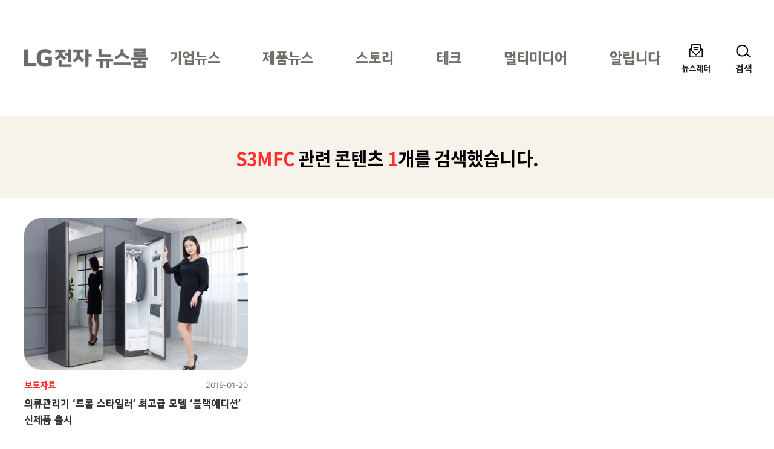

--- FILE ---
content_type: text/html; charset=UTF-8
request_url: https://live.lge.co.kr/tag/s3mfc/
body_size: 3980
content:
<!DOCTYPE html>
<html lang="ko-KR">
<head>
<meta charset="UTF-8">
<meta name="viewport" content="width=device-width, user-scalable=1, initial-scale=1, minimum-scale=1" />
<title>S3MFC &#8211; LG전자 뉴스룸</title>
<meta name='robots' content='max-image-preview:large' />
	<style>img:is([sizes="auto" i], [sizes^="auto," i]) { contain-intrinsic-size: 3000px 1500px }</style>
	<link rel="alternate" type="application/rss+xml" title="LG전자 뉴스룸 &raquo; 피드" href="https://live.lge.co.kr/feed/" />
<link rel='stylesheet' id='style-css' href='https://live.lge.co.kr/wp-content/themes/bricksand-live-lge/assets/build/style.min.css?ver=17f9d9c91b115095c8fe' type='text/css' media='all' />
<meta name="title" content="S3MFC - LG전자 뉴스룸" />
<meta name="description" content="찾고 싶은 것이 있나요? S3MFC에 대해 1개의 검색결과가 있습니다." />
<meta property="og:title" content="S3MFC - LG전자 뉴스룸" />
<meta property="og:description" content="찾고 싶은 것이 있나요? S3MFC에 대해 1개의 검색결과가 있습니다." />
<meta property="og:image" content="https://live.lge.co.kr/wp-content/uploads/2019/01/LG-트롬-스타일러-블랙에디션-슬림_1-600x315.jpg" />
<meta name="twitter:card" content="summary_large_image" />
<meta name="twitter:title" content="S3MFC - LG전자 뉴스룸" />
<meta name="twitter:description" content="찾고 싶은 것이 있나요? S3MFC에 대해 1개의 검색결과가 있습니다." />
<meta name="twitter:image" content="https://live.lge.co.kr/wp-content/uploads/2019/01/LG-트롬-스타일러-블랙에디션-슬림_1-600x315.jpg" />
<link rel="icon" href="https://live.lge.co.kr/wp-content/uploads/2023/08/cropped-siteicon-32x32.png" sizes="32x32" />
<link rel="icon" href="https://live.lge.co.kr/wp-content/uploads/2023/08/cropped-siteicon-192x192.png" sizes="192x192" />
<link rel="apple-touch-icon" href="https://live.lge.co.kr/wp-content/uploads/2023/08/cropped-siteicon-180x180.png" />
<meta name="msapplication-TileImage" content="https://live.lge.co.kr/wp-content/uploads/2023/08/cropped-siteicon-270x270.png" />
<meta name="naver-site-verification" content="e2b7cb661dda3eae24a4460ac80865ed45b0f921" />
<meta name="google-site-verification" content="6vnoKh3_v-8_Cccd_WtRhnBz6_R4OHZ6e5D8s7UaUyg" />
<!-- Google Tag Manager -->
<script>(function(w,d,s,l,i){w[l]=w[l]||[];w[l].push({'gtm.start':
new Date().getTime(),event:'gtm.js'});var f=d.getElementsByTagName(s)[0],
j=d.createElement(s),dl=l!='dataLayer'?'&l='+l:'';j.async=true;j.src=
'https://www.googletagmanager.com/gtm.js?id='+i+dl;f.parentNode.insertBefore(j,f);
})(window,document,'script','dataLayer','GTM-K7N9BJHS');</script>
<!-- End Google Tag Manager -->
</head>
<body class="archive tag tag-s3mfc tag-10200 wp-custom-logo wp-theme-bricksand-live-lge">
<!-- Google Tag Manager (noscript) -->
<noscript><iframe src="https://www.googletagmanager.com/ns.html?id=GTM-K7N9BJHS"
height="0" width="0" style="display:none;visibility:hidden"></iframe></noscript>
<!-- End Google Tag Manager (noscript) -->
<div id="acc-nav">
	<a href="#content">본문 바로가기</a>
</div>
<div id="wrap">
	<header id="header">
		<div class="inner">
			<h1 class="logo">
			<a href="https://live.lge.co.kr/">
				<img src="https://live.lge.co.kr/wp-content/uploads/2024/10/LG전자-뉴스룸_logo3-1-1.png" width="205" height="87" alt="LG전자 뉴스룸" data-default-logo="https://live.lge.co.kr/wp-content/uploads/2024/10/LG전자-뉴스룸_logo3-1-1.png">
			</a>
		</h1>			<nav id="gnb" role="navigation">
				<h2 class="screen-reader-text">메인 메뉴</h2>
				<ul><li id="menu-item-221214" class="menu-item menu-item-type-taxonomy menu-item-object-category menu-item-221214"><a href="https://live.lge.co.kr/news/">기업뉴스</a></li>
<li id="menu-item-230147" class="menu-item menu-item-type-taxonomy menu-item-object-category menu-item-230147"><a href="https://live.lge.co.kr/product-news/">제품뉴스</a></li>
<li id="menu-item-221218" class="menu-item menu-item-type-taxonomy menu-item-object-category menu-item-221218"><a href="https://live.lge.co.kr/story/">스토리</a></li>
<li id="menu-item-212680" class="menu-item menu-item-type-taxonomy menu-item-object-category menu-item-212680"><a href="https://live.lge.co.kr/tech/">테크</a></li>
<li id="menu-item-221215" class="menu-item menu-item-type-taxonomy menu-item-object-category menu-item-221215"><a href="https://live.lge.co.kr/multimedia/">멀티미디어</a></li>
<li id="menu-item-221223" class="menu-item menu-item-type-taxonomy menu-item-object-category menu-item-221223"><a href="https://live.lge.co.kr/notice/">알립니다</a></li>
</ul>			</nav>
			<div class="util">
				<ul><li id="menu-item-212681" class="newsletter menu-item menu-item-type-post_type menu-item-object-page menu-item-212681"><a href="https://live.lge.co.kr/newsletters/">뉴스레터</a></li>
</ul>				<button type="button" class="search-menu"><span>검색</span></button>
			</div>
		</div>
		<div class="search-form">
	<div class="inner">
		<form action="https://live.lge.co.kr" method="get" autocomplete="off">
			<fieldset>
				<input type="text" name="s" id="search" title="검색어" required placeholder="검색어를 입력하세요." value="" />
				<button type="submit" class="submit">검색</button>
				<button type="button" class="close">닫기</button>
			</fieldset>
		</form>
							<div class="search-keyword">
				<p class="title">추천 키워드</p>
				<ul>
											<li><a href="https://live.lge.co.kr/?s=AI">AI</a></li>
											<li><a href="https://live.lge.co.kr/?s=UP가전 2.0">UP가전 2.0</a></li>
											<li><a href="https://live.lge.co.kr/?s=올레드">올레드</a></li>
											<li><a href="https://live.lge.co.kr/?s=전장">전장</a></li>
									</ul>
			</div>
			</div>
</div>
	</header>
			<div class="fixex-menu">
			<ul><li id="menu-item-213523" class="home menu-item menu-item-type-post_type menu-item-object-page menu-item-home menu-item-213523"><a href="https://live.lge.co.kr/">홈</a></li>
<li id="menu-item-213524" class="menu menu-item menu-item-type-custom menu-item-object-custom menu-item-213524"><a href="#gnb">메뉴</a></li>
<li id="menu-item-213527" class="search menu-item menu-item-type-custom menu-item-object-custom menu-item-213527"><a href="#search">검색</a></li>
<li id="menu-item-213525" class="latest menu-item menu-item-type-custom menu-item-object-custom menu-item-213525"><a href="/view-all?orderby=latest">최신</a></li>
<li id="menu-item-221213" class="popularity menu-item menu-item-type-custom menu-item-object-custom menu-item-221213"><a href="/view-all/?orderby=popularity">인기</a></li>
</ul>		</div>
		<div id="container">
		<article id="content">
			<!-- Content -->

							<div class="search-result">
					<h1 class="screen-reader-text">검색결과</h1>
					<p><em>S3MFC</em> 관련 콘텐츠 <em>1</em>개를 검색했습니다.</p>
				</div>
			
			<div class="post-list">
	<ul>
								<li>
				<a href="https://live.lge.co.kr/lg_styler_blcak_0120/" title="의류관리기 ‘트롬 스타일러’ 최고급 모델 ‘블랙에디션’ 신제품 출시">
					<figure>
						<img width="840" height="570" src="https://live.lge.co.kr/wp-content/uploads/2019/01/LG-트롬-스타일러-블랙에디션-슬림_1-840x570.jpg" class="attachment-thumbnail size-thumbnail wp-post-image" alt="LG전자가 21일 &#039;트롬 스타일러 블랙에디션 슬림&#039;을 출시한다. 신제품은 지난해 처음 선보인 스타일러 최고급 모델 &#039;블랙에디션&#039;의 두 번째 제품으로, 고급스러움은 그대로 계승하면서 한 번에 최대 4벌을 관리할 수 있는 정도로 크기를 줄여 선택의 폭을 넓혔다. LG전자 모델이 최대 6벌까지 관리할 수 있는 대용량 제품(오른쪽)과 신제품 등 &#039;트롬 스타일러 블랙에디션&#039; 라인업을 소개하고 있다." decoding="async" />					</figure>
				</a>
				<span class="meta">
					<span class="category">보도자료</span>
										<span class="date">2019-01-20</span>
				</span>
				<span class="title">
					<a href="https://live.lge.co.kr/lg_styler_blcak_0120/">의류관리기 ‘트롬 스타일러’ 최고급 모델 ‘블랙에디션’ 신제품 출시</a>
				</span>
			</li>
			</ul>
</div>
			
		<!-- //Content -->
		</article>
	</div>
	<footer id="footer">
		<a href="#wrap" class="page-top">Top</a>
		<div class="inner">
			<nav class="social-channel"><ul><li id="menu-item-212686" class="wa menu-item menu-item-type-custom menu-item-object-custom menu-item-212686"><a target="_blank" href="http://www.wa.or.kr/board/list.asp?BoardID=0006" title="WA인증마크 (새 창에서 열림)">WA인증마크</a></li>
<li id="menu-item-212687" class="facebook menu-item menu-item-type-custom menu-item-object-custom menu-item-212687"><a target="_blank" href="https://www.facebook.com/theLGstory" title="Facebook (새 창에서 열림)">Facebook</a></li>
<li id="menu-item-212688" class="youtube menu-item menu-item-type-custom menu-item-object-custom menu-item-212688"><a target="_blank" href="https://www.youtube.com/channel/UCrIAnDo3VuWex3fywkGpB1g/featured" title="YouTube (새 창에서 열림)">YouTube</a></li>
<li id="menu-item-212689" class="instagram menu-item menu-item-type-custom menu-item-object-custom menu-item-212689"><a target="_blank" href="https://www.instagram.com/lgelectronics_kr/" title="Instagram (새 창에서 열림)">Instagram</a></li>
<li id="menu-item-212690" class="naver-blog menu-item menu-item-type-custom menu-item-object-custom menu-item-212690"><a target="_blank" href="https://post.naver.com/my.nhn?memberNo=516856" title="Naver Blog (새 창에서 열림)">Naver Blog</a></li>
<li id="menu-item-212691" class="flickr menu-item menu-item-type-custom menu-item-object-custom menu-item-212691"><a target="_blank" href="https://www.flickr.com/photos/lge/" title="Flickr (새 창에서 열림)">Flickr</a></li>
<li id="menu-item-221346" class="kakao-channel menu-item menu-item-type-custom menu-item-object-custom menu-item-221346"><a target="_blank" href="http://pf.kakao.com/_QXQlG" title="카카오 채널 (새 창에서 열림)">카카오 채널</a></li>
</ul></nav><nav class="fnb"><ul><li id="menu-item-212684" class="menu-item menu-item-type-post_type menu-item-object-page menu-item-212684"><a href="https://live.lge.co.kr/blog_operating_policy/">LG전자 뉴스룸 운영 정책</a></li>
<li id="menu-item-212685" class="menu-item menu-item-type-post_type menu-item-object-page menu-item-privacy-policy menu-item-212685"><a rel="privacy-policy" href="https://live.lge.co.kr/privacy_policy/">개인정보 처리방침</a></li>
</ul></nav><nav class="family-site"><button type="button" title="Family Site 선택" aria-haspopup="true" aria-controls="family-site" aria-expanded="false">Family Site<span class="screen-reader-text">(접힘)</span></button><ul id="family-site"><li id="menu-item-212692" class="menu-item menu-item-type-custom menu-item-object-custom menu-item-212692"><a target="_blank" href="https://www.lge.co.kr/lgekor/main.do" title="LG전자 국문 홈페이지 (새 창에서 열림)">LG전자 국문 홈페이지</a></li>
<li id="menu-item-212693" class="menu-item menu-item-type-custom menu-item-object-custom menu-item-212693"><a target="_blank" href="https://www.lg.com/us" title="LG전자 영문 홈페이지 (새 창에서 열림)">LG전자 영문 홈페이지</a></li>
<li id="menu-item-212694" class="menu-item menu-item-type-custom menu-item-object-custom menu-item-212694"><a target="_blank" href="https://www.lgnewsroom.com/" title="LG전자 글로벌 뉴스룸 (새 창에서 열림)">LG전자 글로벌 뉴스룸</a></li>
</ul></nav>			<p class="copyright">COPYRIGHT©LG electronics. all rights reserved.</p>		</div>
	</footer>
</div>
<script type="speculationrules">
{"prefetch":[{"source":"document","where":{"and":[{"href_matches":"\/*"},{"not":{"href_matches":["\/wp-*.php","\/wp-admin\/*","\/wp-content\/uploads\/*","\/wp-content\/*","\/wp-content\/plugins\/*","\/wp-content\/themes\/bricksand-live-lge\/*","\/*\\?(.+)"]}},{"not":{"selector_matches":"a[rel~=\"nofollow\"]"}},{"not":{"selector_matches":".no-prefetch, .no-prefetch a"}}]},"eagerness":"conservative"}]}
</script>
<script type="text/javascript" id="ui-js-extra">
/* <![CDATA[ */
var ui = {"ajaxurl":"https:\/\/live.lge.co.kr\/wp-admin\/admin-ajax.php"};
/* ]]> */
</script>
<script type="text/javascript" src="https://live.lge.co.kr/wp-content/themes/bricksand-live-lge/assets/build/ui.min.js?ver=17f9d9c91b115095c8fe" id="ui-js"></script>
</body>
</html>


--- FILE ---
content_type: text/css
request_url: https://live.lge.co.kr/wp-content/themes/bricksand-live-lge/assets/build/style.min.css?ver=17f9d9c91b115095c8fe
body_size: 8240
content:
@font-face{font-family:Noto Sans;font-weight:300;src:url(../fonts/NotoSans-Light.woff) format("woff")}@font-face{font-family:Noto Sans;font-weight:400;src:url(../fonts/NotoSans-Regular.woff) format("woff")}@font-face{font-family:Noto Sans;font-weight:500;src:url(../fonts/NotoSans-Medium.woff) format("woff")}@font-face{font-family:Noto Sans;font-weight:700;src:url(../fonts/NotoSans-Bold.woff) format("woff")}@font-face{font-family:LGEIText;font-weight:300;src:url(../fonts/LGEITextTTF-Light.woff) format("woff")}@font-face{font-family:LGEIText;font-weight:400;src:url(../fonts/LGEITextTTF-Regular.woff) format("woff")}@font-face{font-family:LGEIText;font-weight:500;src:url(../fonts/LGEITextTTF-SemiBold.woff) format("woff")}@font-face{font-family:LGEIText;font-weight:700;src:url(../fonts/LGEITextTTF-Bold.woff) format("woff")}body{-webkit-text-size-adjust:100%;background-color:#fff;font-family:Noto Sans,sans-serif;font-size:1em;font-weight:400;line-height:1.25}body,html{font-size:100%;height:100%;margin:0;padding:0;width:100%}html[lang=ko-KR]{word-break:keep-all;word-wrap:break-word}blockquote,code,dd,div,dl,dt,fieldset,figure,form,h1,h2,h3,h4,h5,h6,input,legend,li,ol,p,pre,td,textarea,th,ul{margin:0;padding:0}button,input[type=button],input[type=reset],input[type=submit]{cursor:pointer;overflow:visible}input[type=email],input[type=password],input[type=submit],input[type=text],textarea{-webkit-appearance:none;-moz-appearance:none;appearance:none}button,input,select,textarea{border-radius:0;font-family:Noto Sans,sans-serif;font-size:100%}button{background:transparent;border:0;margin:0;overflow:visible;padding:0}ol,ul{list-style:none}fieldset,img{border:none;vertical-align:top}a,a:link{color:inherit}a,a:link,a:visited{text-decoration:none}a:focus,a:hover{text-decoration:underline}a:active{text-decoration:none}:root{--header-height:124px}html{scroll-behavior:smooth;scroll-padding-top:124px;scroll-padding-top:var(--header-height)}:focus{scroll-margin-top:124px;scroll-margin-top:var(--header-height)}#acc-nav{height:0;width:100%;z-index:1000}#acc-nav,#acc-nav a{left:0;position:absolute;top:0}#acc-nav a{color:#000;display:block;font-size:.875em;font-weight:700;height:1px;margin-bottom:-1px;margin-left:-1px;overflow:hidden;text-align:center;white-space:nowrap;width:1px}#acc-nav a:active,#acc-nav a:focus,#acc-nav a:hover{background:#000;color:#fff;height:auto;padding:10px 0;width:100%;z-index:1000}.screen-reader-text{border:0;clip:rect(1px,1px,1px,1px);-webkit-clip-path:inset(50%);clip-path:inset(50%);height:1px;margin:-1px;overflow:hidden;padding:0;position:absolute!important;width:1px;word-wrap:normal!important}.screen-reader-text:focus{background-color:#f1f1f1;border-radius:3px;box-shadow:0 0 2px 2px rgba(0,0,0,.6);clip:auto!important;-webkit-clip-path:none;clip-path:none;color:#21759b;display:block;font-size:14px;font-size:.875rem;font-weight:700;height:auto;left:5px;line-height:normal;padding:15px 23px 14px;text-decoration:none;top:5px;width:auto;z-index:100000}#wrap{padding-top:192px}#header{background-color:#fff;box-sizing:border-box;left:0;padding:0 40px;position:fixed;top:0;width:100%;z-index:200}#header>.inner{align-items:center;display:flex;height:192px;justify-content:space-between;margin:0 auto;max-width:1380px;width:100%}#header .logo{font-size:1.625em;line-height:1.230769230769231}#header .logo a{display:block}#header .util{width:auto}#header .util,#header .util ul{align-content:center;display:flex}#header .util ul li{align-self:center;color:#222;font-family:LGEIText,sans-serif;font-size:.9375em;font-weight:700;line-height:1.2;margin-right:41px}#header .util ul li a{display:block;text-decoration:none}#header .util ul li a:hover{color:#fd312e}#header .util ul li[class] a:before{background-image:url(../images/ico_package.png);background-position-y:0;background-repeat:no-repeat;content:"";display:block;height:26px;margin:0 auto 7px;width:26px}#header .util ul li[class] a:hover:before{background-position-y:-50px}#header .util ul li.newsletter a:before{background-position-x:0}#header .util ul li.series a:before{background-position-x:-50px}#header .util .search-menu{color:#222;font-size:.9375em;font-weight:700;line-height:1.2}#header .util .search-menu:before{background:url(../images/ico_package.png) no-repeat -100px 0;content:"";display:block;height:26px;margin:0 auto 7px;width:26px}#header .util .search-menu.on,#header .util .search-menu:hover{color:#fd312e}#header .util .search-menu.on:before,#header .util .search-menu:hover:before{background-position-y:-50px}#header .search-form{display:none;margin-top:-46px}#header .search-form.on{border-bottom:1px solid #eaecef;display:block}#header .search-form .inner{margin:0 auto;max-width:1380px;padding:38px 0 21px}#header .search-form form{position:relative}#header .search-form fieldset{align-items:center;border-bottom:2px solid #000;display:flex}#header .search-form fieldset input{background-color:transparent;border:none;font-size:1.125em;line-height:1.25;padding:13px 10px;width:100%}#header .search-form fieldset input::-moz-placeholder{color:#767676}#header .search-form fieldset input::placeholder{color:#767676}#header .search-form fieldset button{background-image:url(../images/ico_package.png);background-position-y:-200px;display:block;height:24px;margin-left:6px;text-indent:-999em;width:28px}#header .search-form fieldset button:hover{background-position-y:-225px}#header .search-form fieldset .submit{background-position-x:0}#header .search-form fieldset .close{background-position-x:-50px}#header .search-form .autocomplete{background-color:#fff;border-bottom-left-radius:5px;border-bottom-right-radius:5px;box-shadow:0 4px 9.8px .2px rgba(0,0,0,.24);box-sizing:border-box;left:0;padding:20px;position:absolute;top:100%;width:100%;z-index:10}#header .search-form .autocomplete ul{max-height:224px;overflow:auto}#header .search-form .autocomplete ul::-webkit-scrollbar{width:3px}#header .search-form .autocomplete ul::-webkit-scrollbar-track{background-color:#e6effe}#header .search-form .autocomplete ul::-webkit-scrollbar-thumb{background-color:#fd312e}#header .search-form .autocomplete ul::-webkit-scrollbar-button{display:none}#header .search-form .autocomplete ul li a{color:#767676;display:inline-block;font-size:1.125em;line-height:1.777777777777778;text-decoration:none;vertical-align:top}#header .search-form .autocomplete ul li a:hover{color:#fd312e}#header .search-form .search-keyword{align-items:center;display:flex;margin-top:21px}#header .search-form .search-keyword .title{font-size:1.125em;font-weight:700;line-height:1.444444444444444;margin-right:41px}#header .search-form .search-keyword ul{display:flex;flex-wrap:wrap}#header .search-form .search-keyword ul li{margin-right:30px}#header .search-form .search-keyword ul li a{background-color:#f6f3eb;border-radius:5px;color:#010101;display:block;padding:6px 29px;text-decoration:none;white-space:nowrap}#header .search-form .autocomplete ul li a em{font-style:normal;font-weight:700}#header .search-form .search-keyword ul li a:before{content:"#"}#header .search-form .search-keyword ul li a:hover{background-color:#fd312e;color:#fff}#gnb{margin:0 auto}#gnb ul{display:flex;justify-content:center}#gnb ul li{color:#716f6a;font-family:LGEIText,sans-serif;font-size:1.625em;font-weight:700;line-height:1.230769230769231}#gnb ul li a{padding:20px 35px;text-decoration:none}#gnb ul li a:hover{color:#fd312e}#gnb ul li.current-menu-item a,#gnb ul li.current-menu-parent a{color:#010101}#content{min-height:500px}#footer{background-color:#f6f3eb;font-family:LGEIText,sans-serif;padding:0 40px;position:relative;z-index:100}#footer .inner{margin:0 auto;max-width:1380px;padding:62px 0 41px;position:relative}#footer .page-top{background-color:#fff;border:1px solid #000;border-radius:16px;color:#000;font-size:.875em;height:48px;line-height:48px;position:absolute;right:20px;text-align:center;text-decoration:none;top:-25px;width:48px;z-index:10}#footer .page-top:hover{border-color:#fd312e;color:#fd312e}#footer .page-top:active{background-color:#fd312e;border-color:#fd312e;color:#fff}#footer .fnb{margin-bottom:37px}#footer .fnb ul{display:flex}#footer .fnb ul li{margin-right:21px}#footer .fnb ul li a{text-decoration:underline}#footer .fnb ul li a:after{border-right:1px solid #000;border-top:1px solid #000;content:"";display:inline-block;height:8px;margin-left:13px;transform:rotate(45deg);transform-origin:center 0;width:8px}#footer .fnb ul li a:hover{color:#fd312e}#footer .fnb ul li a:hover:after{border-color:#fd312e}#footer .fnb ul li.menu-item-privacy-policy{font-weight:700}#footer .social-channel{position:absolute;right:0;top:30px}#footer .social-channel ul{align-items:center;display:flex}#footer .social-channel ul li{margin-left:20px}#footer .social-channel ul li a:focus,#footer .social-channel ul li a:hover{color:#fd312e}#footer .social-channel ul li[class] a{background-image:url(../images/ico_social_channel.png);background-repeat:no-repeat;display:inline-block;height:40px;text-indent:-999em;width:40px}#footer .social-channel ul li.wa a{background-image:url(../images/ico_wa.png);height:55px;width:77px}#footer .social-channel ul li[class]:not(.wa) a:hover{background-position-y:-40px}#footer .social-channel ul li.facebook a{background-position:0 0}#footer .social-channel ul li.youtube a{background-position:-40px 0}#footer .social-channel ul li.instagram a{background-position:-80px 0}#footer .social-channel ul li.naver-blog a{background-position:-120px 0}#footer .social-channel ul li.flickr a{background-position:-160px 0}#footer .social-channel ul li.kakao-channel a{background-position:-200px 0}#footer .family-site{bottom:30px;position:absolute;right:0}#footer .family-site button{color:#000;padding:10px 0}#footer .family-site button:after{border-color:#000 transparent;border-style:solid;border-width:6px 5px 0;content:"";display:inline-block;height:0;margin-left:30px;vertical-align:middle;width:0}#footer .family-site button:hover{color:#fd312e;text-decoration:underline}#footer .family-site ul{background-color:#fff;border-radius:6px;bottom:100%;box-shadow:0 4px 9.8px .2px rgba(0,0,0,.24);display:none;left:0;position:absolute;z-index:20}#footer .family-site.on button:after{border-bottom-width:6px;border-top-width:0}#footer .family-site.on ul{display:block}#footer .family-site ul li a{display:block;padding:15px 27px 13px;text-decoration:none;white-space:nowrap}#footer .family-site ul li:not(:first-child) a{border-top:1px solid #f6f3eb}#footer .family-site ul li a:hover{background-color:#f6f3eb;color:#fd312e}#footer .copyright{color:#131111}.fixex-menu{bottom:0;display:none;left:0;padding-top:10px;position:fixed;width:100%;z-index:500}.fixex-menu ul{background-color:#fff;box-shadow:0 -12px 20px rgba(0,0,0,.13);display:flex}.fixex-menu ul li{flex:1;text-align:center}.fixex-menu ul li a{display:block;font-size:.75em;line-height:1.5;padding:10px 10px 8px;text-decoration:none}.fixex-menu ul li a:before{background:url(../images/icon_fixed_menu.png) no-repeat;background-size:80px auto;content:"";display:block;height:21px;margin:0 auto 5px;width:20px}.fixex-menu ul li.home a:before{background-position-x:0}.fixex-menu ul li.menu a:before{background-position-x:-20px}.fixex-menu ul li.latest a:before{background-position-x:-40px}.fixex-menu ul li.popularity a:before{background-position-x:-60px}.fixex-menu ul li.search{align-items:center;background-color:#fff;border-radius:50%;display:flex;flex:0 0 80px;height:80px;justify-content:center;margin-top:-10px;position:relative;width:80px}.fixex-menu ul li.search a{background-color:#fd312e;border-radius:50%;height:54px;margin:0 auto;padding:0;position:relative;text-indent:-999em;width:54px}.fixex-menu ul li.search a:before{background-position:0 -21px;height:33px;left:50%;margin:0;position:absolute;top:50%;transform:translate(-50%,-50%);width:32px}.scroll-down #wrap{padding-top:124px;transition:padding .25s linear}.scroll-down #header .inner{height:124px;transition:height .25s linear}#aside{box-sizing:border-box;height:100%;padding:226px 0 120px;position:absolute;right:40px;top:0;width:270px}#aside .related-posts{border-bottom:1px dotted #000;width:270px}#aside .related-posts .tab{border-bottom:1px solid #000;display:flex;flex-wrap:wrap;margin-bottom:26px}#aside .related-posts .tab button{box-sizing:border-box;display:block;font-size:1.1875em;line-height:1.157894736842105;padding:24px 0 22px;position:relative;text-align:center;text-decoration:none;width:50%}#aside .related-posts .tab button[aria-selected=true]{font-weight:700}#aside .related-posts .tab button[aria-selected=true]:after{background-color:#000;bottom:0;content:"";height:3px;left:0;position:absolute;width:100%}#aside .related-posts .content ul li{margin-bottom:22px}#aside .related-posts .content ul li a{color:#333;display:flex;text-decoration:none;width:100%}#aside .related-posts .content ul li figure{background:#f4f4f4 url(../images/img_thumbnail.png) no-repeat 50% 50%;background-size:cover;flex-shrink:0;height:0;overflow:hidden;padding-bottom:29.62962962962963%;position:relative;width:44.44444444444444%}#aside .related-posts .content ul li figure img{height:auto;transition:transform .25s linear;width:100%}#aside .related-posts .content ul li .meta{padding-left:11px}#aside .related-posts .content ul li .title{display:block;display:-webkit-box;height:3.142857142857143em;line-height:1.571428571428571;overflow:hidden;-webkit-line-clamp:2;-webkit-box-orient:vertical;font-size:.875em;font-weight:700;margin-bottom:18px;word-break:break-all}#aside .related-posts .content ul li .date{color:#666;display:block;font-size:.875em}#aside .related-posts .content ul li a:hover .title{color:#fd312e}#aside .related-posts .content ul li a:hover figure:before{background-size:22px 12px;color:#fff;content:"View";font-size:1.125em;left:0;letter-spacing:5px;position:absolute;text-align:center;text-transform:uppercase;top:50%;transform:translateY(-50%);width:100%;z-index:20}#aside .related-posts .content ul li a:hover figure:after{background-color:rgba(0,0,0,.5);content:"";height:100%;left:0;position:absolute;top:0;width:100%;z-index:10}#aside .related-posts .content ul li a:hover figure img{transform:scale(1.1)}#aside.is-sticky .related-posts{position:sticky;top:192px}.error404 #wrap{height:100%;padding-top:0;width:100%}.error404 #container{height:100%}.error404 #content{align-items:center;display:flex;height:100%;justify-content:center;width:100%}.error404 .not-found{margin:0 auto;max-width:620px;text-align:center}.error404 .not-found h1{color:#333;font-size:1.5625em;margin-bottom:29px}.error404 .not-found h1:before{background:url(../images/ico_404.png) no-repeat;background-size:cover;content:"";display:block;height:172px;margin:0 auto 85px;width:439px}.error404 .not-found p{color:#767676;font-size:2em;font-weight:500;line-height:1.5}.error404 .not-found .btn{border:1px solid #000;border-radius:25px;color:#000;display:inline-block;font-size:1em;line-height:1.625;margin-top:80px;padding:11px 25px;text-decoration:none}.error404 .not-found .btn:hover{border-color:#da0f47;color:#da0f47}.single.has-sidebar #container{box-sizing:border-box;margin:0 auto;max-width:1280px;padding-right:305px;position:relative}.single.has-sidebar #content{max-width:920px}body.overflow{height:100%;overflow:hidden;width:100%}#dimmed{background-color:rgba(0,0,0,.4);height:100vh;left:0;position:fixed;top:0;width:100%;z-index:500}#browser-update{background-color:#fff;left:50%;margin:-236px 0 0 -400px;padding:100px 30px;position:fixed;top:50%;width:740px;z-index:1000}#browser-update h1{color:#111;font-size:2.5em;line-height:1;margin-bottom:30px;text-align:center}#browser-update p{color:#555;line-height:1.5em;margin-bottom:50px;text-align:center}#browser-update ul li{float:left;font-size:.75em;text-align:center;width:25%}#browser-update ul li a{color:#555;cursor:pointer}#browser-update ul li a:before{background:url(../images/ico_browser_update.png) no-repeat;content:"";display:block;height:90px;margin:0 auto;width:90px}#browser-update ul li.chrome a:before{background-position:0 0}#browser-update ul li.edge a:before{background-position:-90px 0}#browser-update ul li.firefox a:before{background-position:-180px 0}#browser-update ul li.opera a:before{background-position:-270px 0}#browser-update .close{background:url(../images/ico_browser_update.png) no-repeat -360px 0;height:20px;position:absolute;right:30px;text-indent:-999em;top:30px;width:20px}.layer-popup{background-color:#fff;box-shadow:20px 20px 40px rgba(0,0,0,.16);height:auto;left:50%;max-width:720px;min-width:375px;overflow:hidden;position:fixed;top:50%;transform:translate(-50%,-50%);width:100%;z-index:600}.layer-popup .inner{position:relative}.layer-popup .container{display:flex}.layer-popup .container .content{box-sizing:border-box;flex:0 0 100%;overflow:auto;padding:51px 51px 64px}.layer-popup .container .content.has-image{margin:0;overflow:hidden;padding:0}.layer-popup .container .content.has-image img{height:auto;width:100%}.layer-popup .container .content h2{margin-bottom:10px}.layer-popup .btn-area{border-top:2px solid #dbdbdb;display:flex;margin:0;padding:22px 30px}.layer-popup .btn-area button{color:#333;font-size:1em;position:relative}.layer-popup .btn-area .close{margin-left:auto}@media only screen and (-webkit-min-device-pixel-ratio:2){#header .search-form fieldset button,#header .util .search-menu:before,#header .util ul li[class] a:before{background-image:url(../images/ico_package_2x.png);background-size:200px auto}}@media screen and (max-width:1024px){#wrap{padding-top:90px}#header:after{background-color:#fff;content:"";height:100%;left:0;position:absolute;top:0;width:100%;z-index:20}#header .inner,.scroll-down #header .inner{height:90px}#header .logo{position:relative;z-index:30}#header .logo img{display:block;height:42px;width:auto}#header .util{position:relative;z-index:30}#header .util ul li{font-size:.625em;margin:0}#header .util ul li[class] a:before{background-size:172px auto;height:22px;margin-bottom:2px;width:22px}#header .util ul li[class] a:hover:before{background-position-y:-43px}#header .util .search-menu,#header .util ul li.series{display:none}#header .search-form{background-color:#fff;bottom:0;display:block;left:0;padding-bottom:80px;position:fixed;transform:translateY(100%);width:100%}#header .search-form.on{transform:translateY(0)}#header .search-form .inner{padding:0}#header .search-form form{background-color:#f6f3eb;padding:50px 40px 20px}#header .search-form fieldset .submit{background-position-y:-225px}#header .search-form fieldset .close{background-position:-25px -111px;background-size:100px auto;height:14px;position:absolute;right:15px;top:15px;width:14px}#header .search-form fieldset .close:hover{background-position:-25px -111px}#header .search-form .autocomplete{background-color:transparent;border-radius:0;box-shadow:none;left:auto;margin-top:15px;padding:0;position:relative;top:auto}#header .search-form .autocomplete ul li a{font-size:.75em}#header .search-form .search-keyword{display:block;margin-top:0;padding:20px 40px}#header .search-form .search-keyword .title{font-size:.75em;margin-bottom:10px}#header .search-form .search-keyword ul{margin:-4px}#header .search-form .search-keyword ul li{margin:4px}#header .search-form .search-keyword ul li a{background-color:#fff;border:1px solid #767676;color:#010101;font-size:.6875em;padding:5px 15px}#header .search-form .search-keyword ul li a:hover{border-color:#ce1c54}.fixex-menu{display:block}#gnb{background-color:#fff;border-radius:0 0 10px 10px;left:40px;padding-top:90px;position:absolute;top:0;transform:translateY(-100%);width:calc(100% - 80px);z-index:10}#gnb.on{transform:translateY(0);transition:transform .5s}#gnb:after{background:linear-gradient(180deg,transparent 90px,rgba(0,0,0,.2));content:"";filter:blur(12px);height:100%;left:0;position:absolute;top:0;width:100%;z-index:10}#gnb ul{background-color:#fff;border-radius:0 0 10px 10px;display:block;padding:50px 0;position:relative;z-index:20}#gnb ul li{font-size:2.5em}#gnb ul li:not(:first-child){border-top:1px dashed #ddd}#gnb ul li a{color:#000;display:block;padding:25px 50px}#gnb ul li.current-menu-item a,#gnb ul li.current-post-ancestor a{background-color:#fd312e;color:#fff}#footer{padding-bottom:80px}#footer .family-site ul{left:auto;right:0}#aside{margin-bottom:120px;padding:0 40px;right:auto;top:auto}#aside,#aside .related-posts{position:relative;width:auto}#aside .related-posts .content ul:not([hidden]){display:flex;flex-wrap:wrap}#aside .related-posts .content ul li{box-sizing:border-box;width:50%}#aside .related-posts .content ul li:nth-child(odd){padding-right:10px}#aside .related-posts .content ul li:nth-child(2n){padding-left:10px}#aside .related-posts .content ul li a{display:block}#aside .related-posts .content ul li figure{padding-bottom:65.47619047619048%;width:auto}#aside .related-posts .content ul li .title{font-size:.9375em}#footer{text-align:center}#footer .inner{padding:40px 0}#footer .social-channel{display:flex;justify-content:center;margin-bottom:40px;position:relative;right:auto;top:auto}#footer .social-channel ul{padding-right:97px;position:relative}#footer .social-channel ul li.wa{margin-top:-24px;position:absolute;right:0;top:50%}#footer .fnb ul{justify-content:center}#footer .fnb{margin-bottom:20px}#footer .family-site{bottom:auto;display:inline-block;position:relative;right:auto}#footer .copyright{margin-top:20px}.single.has-sidebar #container{padding-right:0}.single.has-sidebar #content{max-width:none}}@media screen and (max-width:767px){#wrap{padding-top:72px}#header{padding:0 20px}#header .inner,.scroll-down #header .inner{height:72px}#header .search-form form{padding:40px 20px 20px}#header .search-form fieldset input{font-size:1em}#header .search-form .search-keyword{padding:20px}#gnb{left:20px;padding-top:72px;width:calc(100% - 40px)}#gnb ul{padding:30px 0}#gnb ul li{font-size:1.375em}#aside,#gnb ul li a{padding:15px 20px}#aside{background-color:#f6f3eb;margin-bottom:0}#aside .related-posts{border-bottom:0}#aside .related-posts .tab{border-bottom:0;display:block;text-align:center}#aside .related-posts .tab button{display:inline-block;font-size:1em;margin:0 10px;padding:20px 0 10px;vertical-align:top;width:auto}#footer .inner{padding:20px 0}#footer .page-top{height:46px;line-height:46px;width:46px}#footer .social-channel{margin-bottom:20px}#footer .social-channel ul{padding-right:65px}#footer .social-channel ul li[class] a{background-size:auto 72px;height:24px;width:24px}#footer .social-channel ul li{margin-left:12px}#footer .social-channel ul li.facebook a{background-position:0 0}#footer .social-channel ul li.youtube a{background-position:-24px 0}#footer .social-channel ul li.instagram a{background-position:-48px 0}#footer .social-channel ul li.naver-blog a{background-position:-72px 0}#footer .social-channel ul li.flickr a{background-position:-96px 0}#footer .social-channel ul li.kakao-channel a{background-position:-120px 0}#footer .social-channel ul li.wa{margin-top:-19px}#footer .social-channel ul li.wa a{background-size:cover;height:38px;width:53px}#footer .social-channel ul li[class]:not(.wa) a:hover{background-position-y:-24px}#footer .fnb{margin-bottom:15px}#footer .fnb ul{display:block}#footer .fnb ul li{font-size:.75em;margin:0 0 5px}#footer .fnb ul li a:after{height:6px;margin-left:10px;width:6px}#footer .family-site button,#footer .family-site ul li{font-size:.75em}#footer .copyright{font-size:.75em;margin-top:10px}}.page-cover{margin-bottom:95px;text-align:center}.page-cover.background-color{background-color:#ededed}.page-cover.background-color .inner{padding-bottom:40px}.page-cover .inner{margin:0 auto;max-width:1380px;padding:54px 20px 0}.page-cover h1{font-family:LGEIText,sans-serif;font-size:3em;line-height:1.25}.page-cover h1:after{background-color:#fd312e;content:"";display:block;height:5px;margin:23px auto 0;width:20px}.page-cover p{font-size:1.25em;line-height:1.4;margin-top:26px}.page-cover p a{color:#494949;font-weight:700}.page-cover p a:after{border-right:1px solid #fd312e;border-top:1px solid #fd312e;content:"";display:inline-block;height:10px;margin-left:10px;transform:rotate(45deg);transform-origin:center 0;vertical-align:middle;width:10px}.page-cover .category-children{margin-top:70px}.page-cover .category-children a{background-color:#f6f3eb;border-radius:48px;display:inline-block;font-size:1em;font-weight:700;line-height:1.25;margin:0 10px;padding:14px 30px;text-decoration:none}.page-cover .category-children .current,.page-cover .category-children a:hover{background-color:#fd312e;color:#fff}.page-cover .category-keyword{background-color:#f5f5f5;margin-top:48px;padding:20px 40px 15px}.page-cover .category-keyword a{background-color:#fff;border:1px solid #8c8d8f;border-radius:24px;box-shadow:2px 2.2px 10px 0 rgba(0,0,0,.1);box-sizing:border-box;color:#8c8d8f;display:inline-block;font-size:1em;line-height:1.5;margin:0 5px 5px;padding:10px 25px 12px;text-decoration:none;vertical-align:top}.page-cover .category-keyword a:before{content:"#"}.page-cover .category-keyword a:hover{border-color:#fd312e;color:#fd312e}.search-result{background-color:#f6f3eb;margin-bottom:34px;padding:50px 40px 46px}.search-result p{font-size:1.875em;font-weight:700;letter-spacing:-.9px;line-height:1.333333333333333;text-align:center}.search-result p em{color:#fd312e;font-style:normal}.search-result .related-keywords{margin:38px auto 0;max-width:890px}.search-result .related-keywords strong{font-size:1.125em}.search-result .related-keywords strong:after{background-color:#767676;content:"";display:inline-block;height:17px;margin:0 19px 0 20px;vertical-align:middle;width:2px}.search-result .related-keywords a{color:#767676;font-size:1.125em;letter-spacing:-.45px;line-height:1.388888888888889;margin-right:40px}.search-result .related-keywords a:hover{color:#fd312e}.search-result .correction-keywords{margin-top:20px}.search-result .correction-keywords p{font-size:1.125em}.search-result .correction-keywords p a{color:#fd312e;margin-left:10px;text-decoration:underline}.search-filter{display:flex;justify-content:space-between;margin:0 auto 95px;max-width:1380px;padding:0 40px;position:relative;z-index:30}.search-filter .filter span{display:inline-block;margin-right:20px;min-width:123px;position:relative}.search-filter .filter span button{background-color:#fff;border:1px solid #a4a4a4;border-radius:6px;box-sizing:border-box;color:#000;font-size:.875em;font-weight:500;padding:9px 25px 10px 15px;position:relative;width:100%}.search-filter .filter span button:after{border-bottom:1px solid #000;border-right:1px solid #000;content:"";height:5px;position:absolute;right:15px;top:50%;transform:rotate(45deg);transform-origin:top right;width:5px}.search-filter .filter span ul{background-color:#fff;border-radius:6px;box-shadow:0 4px 9.8px .2px rgba(0,0,0,.24);box-sizing:border-box;display:none;left:0;position:absolute;top:calc(100% + 5px);width:100%;z-index:10}.search-filter .filter span.on ul{display:block}.search-filter .filter span ul li{font-size:.875em;font-weight:500;line-height:1.428571428571429;padding:0 10px;text-align:center}.search-filter .filter span ul li a{border-bottom:1px dashed #f6f3eb;display:block;padding:7px 0;text-decoration:none}.search-filter .filter span ul li:last-child a{border-bottom:none}.search-filter .filter span ul li.current{background-color:#f6f3eb;color:#fd312e;font-weight:700}.search-filter .filter span ul li:hover{background-color:#f6f3eb}.search-filter .sorting{margin-left:auto}.search-filter .sorting a{color:#6a6c73;font-size:1em;line-height:1.875;margin-left:60px;text-decoration:none}.search-filter .sorting a:hover{color:#fd312e}.search-filter .sorting a.current{color:#000}.post-list{margin:0 auto;max-width:1380px;padding:0 40px;position:relative}.post-list ul{display:flex;flex-wrap:wrap;margin-left:-45px}.post-list ul li{box-sizing:border-box;font-family:LGEIText,sans-serif;margin-bottom:111px;padding-left:45px;width:33.333333333333336%}.post-list ul li a{display:block;position:relative;text-decoration:none;z-index:20}.post-list ul li figure{background:#f4f4f4 url(../images/img_thumbnail.png) no-repeat 50% 50%;background-size:cover;border-radius:28px;height:0;margin-bottom:12px;overflow:hidden;padding-bottom:67.85714285714286%;position:relative}.post-list ul li figure img{height:auto;left:0;max-height:100%;min-height:100%;min-width:100%;position:absolute;top:0;transition:transform .25s linear;width:auto}.post-list ul li .meta{align-items:center;display:flex;line-height:1.5;margin-bottom:3px}.post-list ul li .meta .category,.post-list ul li .meta .format{color:#fd312e;font-weight:700;margin-right:35px}.post-list ul li .series{color:#fd312e;font-weight:700}.post-list ul li .series:hover{text-decoration:underline}.post-list ul li .date{color:#716f6a;font-size:.875em;line-height:1.928571428571429;margin-left:auto;text-align:right}.post-list ul li .title-wrap{display:flex}.post-list ul li .title-wrap .date{white-space:nowrap}.post-list ul li .title{color:#333;display:block;display:-webkit-box;font-size:1.125em;font-weight:700;height:3em;line-height:1.5;overflow:hidden;-webkit-line-clamp:2;-webkit-box-orient:vertical}.post-list ul li .title a{display:inline}.post-list ul li a:hover,.post-list ul li a:hover .title{color:#fd312e}.post-list ul li a:hover figure:before{background:url(../images/ico_arrow.png) no-repeat 100% 50%;background-size:22px 12px;color:#fff;content:"View";font-size:1.125em;left:50%;letter-spacing:5px;padding-right:30px;position:absolute;text-transform:uppercase;top:50%;transform:translate(-50%,-50%);width:auto;z-index:20}.post-list ul li a:hover figure:after{background-color:rgba(0,0,0,.5);content:"";height:100%;left:0;position:absolute;top:0;width:100%;z-index:10}.post-list ul li figure:hover img{transform:scale(1.1)}.pagination{margin-bottom:122px;padding:0 40px;text-align:center}.pagination a,.pagination span{display:inline-block;font-size:.875em;line-height:1.428571428571429;margin:0 8px;vertical-align:top}.pagination .current{font-weight:700}.pagination a:hover{color:#fd312e}.pagination .end,.pagination .first,.pagination .next,.pagination .prev{background-image:url(../images/ico_package.png);height:20px;margin:0;overflow:hidden;text-indent:-999em;width:20px}.pagination .first{background-position:0 -100px}.pagination .prev{background-position:-50px -100px;margin-right:8px}.pagination .next{background-position:-100px -100px;margin-left:8px}.pagination .end{background-position:-150px -100px}.pagination .end:hover,.pagination .first:hover,.pagination .next:hover,.pagination .prev:hover{background-position-y:-120px}.pagination .page-numbers{color:#000;width:auto}.pagination .page-numbers.current{font-weight:700}.post-header{margin:0 auto 43px;max-width:1200px;padding:119px 40px 0;text-align:center}.post-header h1{font-size:2em;letter-spacing:-.8px;line-height:1.41}.post-header h1:before{background-color:#fd312e;content:"";display:block;height:4px;margin:0 auto 20px;width:128px}.post-header .meta{color:#454545;letter-spacing:-.4px;margin-top:18px}.post-header .meta .date:after{background-color:#aaa;content:"";display:inline-block;height:15px;margin:0 20px 0 18px;vertical-align:middle;width:2px}.post-meta{margin:0 auto 80px;max-width:1200px;padding:0 40px}.post-meta .social-share{margin-bottom:34px}.post-meta .social-share h2{font-size:1em;line-height:1.625;margin-bottom:10px;text-align:center}.post-meta .social-share ul{display:flex;justify-content:center}.post-meta .social-share ul li{margin:0 10px}.post-meta .social-share ul li a{background:url(../images/ico_social_channel.png) no-repeat 0 -200px;display:block;height:40px;text-indent:-999em;width:40px}.post-meta .social-share ul li.facebook a{background-position:0 -80px}.post-meta .social-share ul li.kakaotalk a{background-position:-40px -80px}.post-meta .social-share ul li.twitter a{background-position:-80px -80px}.post-meta .social-share ul li.copy a{background-position:-120px -80px}.post-meta .newsletter{border-top:1px dotted #716f6a;margin-top:34px;padding-top:36px;text-align:center}.post-meta .newsletter p{color:#333;font-size:.875em;margin-bottom:16px}.post-meta .newsletter a{border:1px solid #333;border-radius:20px;box-sizing:border-box;display:inline-block;font-size:.875em;line-height:1.428571428571429;padding:9px 18px;text-decoration:none}.post-meta .newsletter a:hover{border-color:#fd312e;color:#fd312e}.post-meta .tags{border-top:1px solid #333;margin:35px auto 28px;padding:30px 40px 0;position:relative}.post-meta .tags h2{background:url(../images/ico_package.png) no-repeat -100px -150px;height:18px;left:0;position:absolute;text-indent:-999em;top:34px;width:18px}.post-meta .tags a{color:rgba(0,0,0,.5);display:inline-block;font-size:.875em;line-height:1.86;margin-right:20px}.post-meta .tags a:before{content:"#"}.post-meta .tags a:hover{color:#fd312e}.post-meta .copyright{border-top:1px dotted #716f6a;margin-top:24px;padding-top:24px}.post-meta .copyright p{color:rgba(0,0,0,.5);font-size:.875em;line-height:2;padding-left:25px;position:relative}.post-meta .copyright p:before{background:url(../images/ico_package.png) no-repeat -150px -150px;content:"";height:18px;left:0;position:absolute;top:7px;width:18px}.post-meta .copyright p a{color:#000;margin-left:19px;text-decoration:underline}.post-meta .copyright p a:hover{color:#fd312e}.post-nav{margin:0 auto 120px;padding:0 40px}.post-nav .inner{display:flex;width:100%}.post-nav .inner a{display:block;max-width:42.857142857142854%;position:relative;text-decoration:none;width:100%}.post-nav .inner .previous{margin-right:auto}.post-nav .inner .next{margin-left:auto}.post-nav .inner .label{color:#fd312e;display:block;font-size:1.125em;font-weight:700;line-height:2.222222222222222;margin-bottom:28px}.post-nav .inner .previous .label:before{background:url(../images/ico_package.png) no-repeat 0 -150px;content:"";display:inline-block;height:40px;margin-right:31px;vertical-align:top;width:40px}.post-nav .inner .next .label{text-align:right}.post-nav .inner .next .label:after{background:url(../images/ico_package.png) no-repeat -50px -150px;content:"";display:inline-block;height:40px;margin-left:31px;vertical-align:top;width:40px}.post-nav .inner figure{background:#f4f4f4 url(../images/img_thumbnail.png) no-repeat 50% 50%;background-size:cover;height:0;margin-bottom:12px;overflow:hidden;padding-bottom:67.85714285714286%;position:relative}.post-nav figure img{height:100%;left:0;position:absolute;top:0;transition:transform .25s linear;width:100%}.post-nav a:hover figure img{transform:scale(1.1)}.post-nav .meta{display:flex;font-size:.875em;line-height:1.5;margin-bottom:11px}.post-nav .meta .format{color:#fd312e;font-weight:700}.post-nav .meta .date{color:#716f6a;margin-left:auto}.post-nav .title{display:block;display:-webkit-box;font-weight:700;line-height:1.5;min-height:3em;overflow:hidden;-webkit-line-clamp:2;-webkit-box-orient:vertical}.post-nav a:hover figure:before{background:url(../images/ico_arrow.png) no-repeat 100% 50%;background-size:22px 12px;color:#fff;content:"View";font-size:1.125em;left:50%;letter-spacing:5px;padding-right:30px;position:absolute;text-transform:uppercase;top:50%;transform:translate(-50%,-50%);width:auto;z-index:20}.post-nav a:hover figure:after{background-color:rgba(0,0,0,.5);content:"";height:100%;left:0;position:absolute;top:0;width:100%;z-index:10}.post-nav a:hover .title{color:#fd312e}.entry-content>:last-child{margin-bottom:120px}.entry-content h1{font-size:2em}.entry-content h1,.entry-content h2{line-height:1.5;margin:44px auto 22px}.entry-content h2{font-size:1.875em}.entry-content h3{font-size:1.25em;line-height:1.5;margin:22px auto}.entry-content h4,.entry-content h5,.entry-content h6{font-size:1.1875rem;line-height:1.789473684210526;margin:0 auto}.entry-content h1:first-child,.entry-content h2:first-child,.entry-content h3:first-child{margin-top:0}.entry-content>h1,.entry-content>h2,.entry-content>h3,.entry-content>h4,.entry-content>h5,.entry-content>h6{margin-left:auto;margin-right:auto;max-width:1200px;padding:0 40px}.entry-content a{color:#fd312e}.entry-content p{font-size:1.1875rem;line-height:1.789473684210526;margin:0 auto 22px}.entry-content p img{vertical-align:baseline}.entry-content>p{margin-left:auto;margin-right:auto;max-width:1200px;padding:0 40px}.entry-content>p.has-background{box-sizing:border-box;padding:20px 30px;width:calc(100% - 80px)}.entry-content>p.is-style-interview>strong:first-child{margin-right:70px}.entry-content p code,.entry-content p kbd{background-color:#eee;display:inline-block;font-size:.875rem;line-height:1.857142857142857;padding:0 10px;vertical-align:middle}.entry-content ol li,.entry-content ul li{font-size:1.1875rem;line-height:1.789473684210526}.entry-content>ul{list-style:disc inside;margin:0 auto 22px;max-width:1200px;padding:0 40px}.entry-content>ul li{padding-left:1.5em;text-indent:-1.5em}.entry-content>ul li ul{list-style:disc inside}.entry-content>ul li ol{list-style:decimal inside}.entry-content>ul ol>li{padding-left:1.0625em;text-indent:-1.0625em}.entry-content>ol{list-style:decimal inside;margin:0 auto 22px;max-width:1200px;padding:0 40px}.entry-content>ol li{padding-left:1.0625em;text-indent:-1.0625em}.entry-content>ol li ul{list-style:disc inside}.entry-content>ol li ol{list-style:decimal inside}.entry-content>ol ul>li{padding-left:1.5em;text-indent:-1.5em}.entry-content img,.entry-content video{height:auto;max-width:100%}.entry-content>figure{margin:0 auto 22px;max-width:1200px;padding:0 40px}.entry-content>figure.is-style-fit{margin-bottom:0}.entry-content figcaption{color:#000;font-size:.8125em;font-weight:700;line-height:1.5;margin-top:10px;text-align:center}.entry-content figcaption:before{background-color:#fd312e;content:"";display:inline-block;height:12px;margin:5px 6px 5px 0;vertical-align:top;width:2px}.entry-content table{background-color:#fff;border:0;border-collapse:collapse;font-family:Noto Sans,sans-serif;font-size:1.1875rem;line-height:1.789473684210526;margin:0 auto;max-width:1200px;width:100%}.entry-content table caption{height:0;margin:0;opacity:0;padding:0;position:absolute;width:0}.entry-content>table{margin-bottom:22px;width:calc(100% - 80px)}.entry-content table tfoot,.entry-content table thead{border:0}.entry-content table thead th{background-color:#333;border:0;border-right:1px solid #ddd;color:#fff;font-weight:700;padding:10px;text-align:center}.entry-content table thead th.has-text-align-right{text-align:center}.entry-content table tbody td,.entry-content table tfoot td{border:1px solid #ddd;padding:10px}.entry-content table td:first-child,.entry-content table th:first-child{border-left:0}.entry-content table td:last-child,.entry-content table th:last-child{border-right:0}.entry-content .alignwide{max-width:1380px}.entry-content .alignfull{max-width:none}.entry-content .alignleft{text-align:left}.entry-content .aligncenter{text-align:center}.entry-content .alignright{text-align:right}.entry-content .has-text-align-center{text-align:center}.entry-content .has-text-align-right{text-align:right}.entry-content .has-small-font-size{font-size:.75em}.entry-content .has-medium-font-size,.entry-content .has-regular-font-size{font-size:1.1875em}.entry-content .has-large-font-size{font-size:1.25em}.entry-content .has-huge-font-size{font-size:1.875em}.entry-content .has-white-background-color{background-color:#fff}.entry-content .has-black-background-color{background-color:#000}.entry-content .has-lg-red-background-color{background-color:#fd312e}.entry-content .has-luminous-vivid-orange-background-color{background-color:#ff6900}.entry-content .has-vivid-red-background-color{background-color:#af2642}.entry-content .has-vivid-purple-background-color{background-color:#9b51e0}.entry-content .has-vivid-green-cyan-background-color{background-color:#00d084}.entry-content .has-vivid-cyan-blue-background-color{background-color:#0693e3}.entry-content .has-cyan-bluish-gray-background-color{background-color:#abb8c3}.entry-content .has-light-gray-background-color{background-color:#999}.entry-content .has-very-light-gray-background-color{background-color:#eee}.entry-content .has-white-color{color:#fff}.entry-content .has-black-color{color:#000}.entry-content .has-lg-red-color{color:#fd312e}.entry-content .has-luminous-vivid-orange-color{color:#ff6900}.entry-content .has-vivid-red-color{color:#af2642}.entry-content .has-vivid-purple-color{color:#9b51e0}.entry-content .has-vivid-green-cyan-color{color:#00d084}.entry-content .has-vivid-cyan-blue-color{color:#0693e3}.entry-content .has-cyan-bluish-gray-color{color:#abb8c3}.entry-content .has-light-gray-color{color:#999}.entry-content .has-very-light-gray-color{color:#eee}.home .entry-content>h1,.home .entry-content>h2,.home .entry-content>h3,.home .entry-content>h4,.home .entry-content>h5,.home .entry-content>h6{max-width:1380px}.page-template-text-page .page-cover{margin-bottom:46px}.page-template-text-page .page-cover h1{font-size:2.5em}.page-template-text-page .entry-content{margin:0 auto;max-width:1106px}.page-template-text-page .entry-content h2{font-size:1.25em;font-weight:500}.page-template-text-page .has-huge-font-size{font-size:1.25em}.page-template-text-page .has-large-font-size{font-size:1.125em}.content-alignleft .entry-content,.content-alignleft .post-header{text-align:left}.content-alignleft .post-header h1:before{margin-left:0}.content-aligncenter .entry-content,.content-aligncenter .post-header{text-align:center}.content-alignjustify .entry-content{text-align:justify;word-break:break-all}.content-alignright .entry-content,.content-alignright .post-header{text-align:right}.content-alignright .post-header h1:before{margin-right:0}@media only screen and (-webkit-min-device-pixel-ratio:2){.pagination .end,.pagination .first,.pagination .next,.pagination .prev,.post-meta .copyright p:before,.post-meta .tags h2,.post-nav .inner .next .label:after,.post-nav .inner .previous .label:before{background-image:url(../images/ico_package_2x.png);background-size:200px auto}}@media screen and (max-width:1023px){.post-header{padding-top:90px}.page-cover{margin-bottom:90px}.page-cover .inner{padding-top:40px}.entry-content>:last-child{margin-bottom:50px}}@media screen and (max-width:767px){.search-result{padding:40px 20px}.search-result p{font-size:1.25em}.search-result .related-keywords{margin-top:25px}.search-result .related-keywords strong{font-size:.75em}.search-result .related-keywords strong:after{margin:0 14px 0 15px}.search-result .related-keywords a{font-size:.75em;margin-right:10px}.search-result .correction-keywords p{font-size:.8125em}.search-filter{display:block;margin-bottom:30px;padding:0 20px}.search-filter .filter{display:flex}.search-filter .filter span{gap:20px;min-width:calc(33.33333% - 13.33333px)}.search-filter .filter span button{font-size:.8125em;overflow:hidden;text-overflow:ellipsis;white-space:nowrap}.search-filter .filter span ul li{font-size:.8125em}.search-filter .sorting{margin-top:20px;text-align:right}.search-filter .sorting a{margin-left:20px}.page-cover{margin-bottom:30px}.page-cover h1{font-size:1.875em}.page-cover h1:after{height:2px;margin-top:15px;width:10px}.page-cover p{font-size:.9375em;margin-top:12px}.page-cover .category-children a{border-radius:36px;font-size:.75em;margin:0 5px;padding:11px 10px 10px}.page-cover .category-keyword{margin-top:40px;padding:10px 20px 5px}.page-cover .category-keyword a{font-size:.75em;padding:8px 14px}.post-list{padding:0 20px}.post-list ul{margin-left:-30px}.post-list ul li{margin-bottom:60px;padding-left:30px;width:50%}.post-list ul li .meta{font-size:.75em}.post-list ul li .date{font-size:.75rem}.post-list ul li .title{font-size:1em}.pagination{margin-bottom:50px}.post-header{margin-bottom:30px;padding:33px 20px 0}.post-header h1{font-size:1.3125em}.post-header h1:before{height:3px;margin-bottom:17px;width:80px}.post-header .meta{font-size:.75em}.post-meta,.post-nav{padding-left:20px;padding-right:20px}.post-meta .social-share h2{font-size:.875em;font-weight:400}.post-nav{margin-bottom:25px}.post-nav .inner .label{font-size:.9375em;line-height:26px;margin-bottom:15px}.post-nav .inner .previous .label:before{background-position:0 -96px;background-size:128px auto;height:26px;margin-right:14px;width:26px}.post-nav .inner .next .label:after{background-position:-32px -96px;background-size:128px auto;height:26px;margin-left:14px;width:26px}.post-nav .meta{font-size:.8125em}.post-nav .title{font-size:.9375em}.entry-content>figure,.entry-content>h1,.entry-content>h2,.entry-content>h3,.entry-content>h4,.entry-content>h5,.entry-content>h6,.entry-content>ol,.entry-content>p,.entry-content>ul{padding-left:20px;padding-right:20px}.entry-content p{font-size:1em}.entry-content table,.entry-content>p.has-background{width:calc(100% - 40px)}.page-template-text-page .page-cover{margin-bottom:20px}.page-template-text-page .page-cover h1{font-size:1.625em}.page-template-text-page .entry-content h2{font-size:1.125em;margin-bottom:17px}.page-template-text-page .has-huge-font-size{font-size:1.25em}.page-template-text-page .has-large-font-size{font-size:.9375em}.single:not(.content-alignleft):not(.content-aligncenter):not(.content-alignright) .entry-content p:not(.has-text-align-left):not(.has-text-align-center):not(.has-text-align-right){text-align:justify;word-break:break-all}}@media screen and (max-width:1023px){.home .entry-content h2{font-size:1.5em}}@media screen and (max-width:419px){.post-list ul{margin-left:0;min-width:100%}.post-list ul li{margin-bottom:50px;padding-left:0;width:100%}}